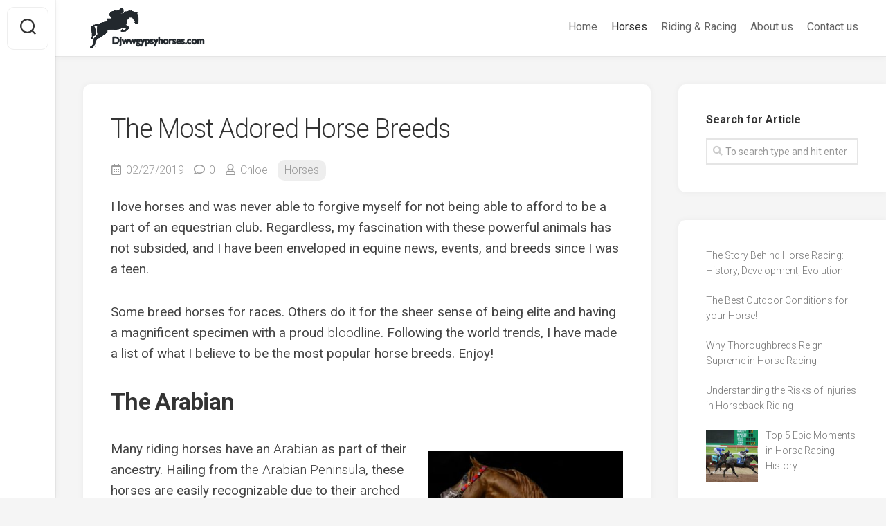

--- FILE ---
content_type: text/html; charset=UTF-8
request_url: https://www.djwwgypsyhorses.com/the-most-adored-horse-breeds/
body_size: 12643
content:
<!DOCTYPE html> 
<html class="no-js" lang="en-US">

<head>
	<meta charset="UTF-8">
	<meta name="viewport" content="width=device-width, initial-scale=1.0">
	<link rel="profile" href="https://gmpg.org/xfn/11">
		<link rel="pingback" href="https://www.djwwgypsyhorses.com/xmlrpc.php">
		
	<title>The Most Adored Horse Breeds &#8211; djwwgypsyhorses.com</title>
<meta name='robots' content='max-image-preview:large' />
<script>document.documentElement.className = document.documentElement.className.replace("no-js","js");</script>
<link rel='dns-prefetch' href='//fonts.googleapis.com' />
<link rel='dns-prefetch' href='//s.w.org' />
<link rel="alternate" type="application/rss+xml" title="djwwgypsyhorses.com &raquo; Feed" href="https://www.djwwgypsyhorses.com/feed/" />
<link rel="alternate" type="application/rss+xml" title="djwwgypsyhorses.com &raquo; Comments Feed" href="https://www.djwwgypsyhorses.com/comments/feed/" />
<link rel="alternate" type="application/rss+xml" title="djwwgypsyhorses.com &raquo; The Most Adored Horse Breeds Comments Feed" href="https://www.djwwgypsyhorses.com/the-most-adored-horse-breeds/feed/" />
<script type="text/javascript">
window._wpemojiSettings = {"baseUrl":"https:\/\/s.w.org\/images\/core\/emoji\/14.0.0\/72x72\/","ext":".png","svgUrl":"https:\/\/s.w.org\/images\/core\/emoji\/14.0.0\/svg\/","svgExt":".svg","source":{"concatemoji":"https:\/\/www.djwwgypsyhorses.com\/wp-includes\/js\/wp-emoji-release.min.js?ver=6.0.11"}};
/*! This file is auto-generated */
!function(e,a,t){var n,r,o,i=a.createElement("canvas"),p=i.getContext&&i.getContext("2d");function s(e,t){var a=String.fromCharCode,e=(p.clearRect(0,0,i.width,i.height),p.fillText(a.apply(this,e),0,0),i.toDataURL());return p.clearRect(0,0,i.width,i.height),p.fillText(a.apply(this,t),0,0),e===i.toDataURL()}function c(e){var t=a.createElement("script");t.src=e,t.defer=t.type="text/javascript",a.getElementsByTagName("head")[0].appendChild(t)}for(o=Array("flag","emoji"),t.supports={everything:!0,everythingExceptFlag:!0},r=0;r<o.length;r++)t.supports[o[r]]=function(e){if(!p||!p.fillText)return!1;switch(p.textBaseline="top",p.font="600 32px Arial",e){case"flag":return s([127987,65039,8205,9895,65039],[127987,65039,8203,9895,65039])?!1:!s([55356,56826,55356,56819],[55356,56826,8203,55356,56819])&&!s([55356,57332,56128,56423,56128,56418,56128,56421,56128,56430,56128,56423,56128,56447],[55356,57332,8203,56128,56423,8203,56128,56418,8203,56128,56421,8203,56128,56430,8203,56128,56423,8203,56128,56447]);case"emoji":return!s([129777,127995,8205,129778,127999],[129777,127995,8203,129778,127999])}return!1}(o[r]),t.supports.everything=t.supports.everything&&t.supports[o[r]],"flag"!==o[r]&&(t.supports.everythingExceptFlag=t.supports.everythingExceptFlag&&t.supports[o[r]]);t.supports.everythingExceptFlag=t.supports.everythingExceptFlag&&!t.supports.flag,t.DOMReady=!1,t.readyCallback=function(){t.DOMReady=!0},t.supports.everything||(n=function(){t.readyCallback()},a.addEventListener?(a.addEventListener("DOMContentLoaded",n,!1),e.addEventListener("load",n,!1)):(e.attachEvent("onload",n),a.attachEvent("onreadystatechange",function(){"complete"===a.readyState&&t.readyCallback()})),(e=t.source||{}).concatemoji?c(e.concatemoji):e.wpemoji&&e.twemoji&&(c(e.twemoji),c(e.wpemoji)))}(window,document,window._wpemojiSettings);
</script>
<style type="text/css">
img.wp-smiley,
img.emoji {
	display: inline !important;
	border: none !important;
	box-shadow: none !important;
	height: 1em !important;
	width: 1em !important;
	margin: 0 0.07em !important;
	vertical-align: -0.1em !important;
	background: none !important;
	padding: 0 !important;
}
</style>
	<link rel='stylesheet' id='wp-block-library-css'  href='https://www.djwwgypsyhorses.com/wp-includes/css/dist/block-library/style.min.css?ver=6.0.11' type='text/css' media='all' />
<style id='global-styles-inline-css' type='text/css'>
body{--wp--preset--color--black: #000000;--wp--preset--color--cyan-bluish-gray: #abb8c3;--wp--preset--color--white: #ffffff;--wp--preset--color--pale-pink: #f78da7;--wp--preset--color--vivid-red: #cf2e2e;--wp--preset--color--luminous-vivid-orange: #ff6900;--wp--preset--color--luminous-vivid-amber: #fcb900;--wp--preset--color--light-green-cyan: #7bdcb5;--wp--preset--color--vivid-green-cyan: #00d084;--wp--preset--color--pale-cyan-blue: #8ed1fc;--wp--preset--color--vivid-cyan-blue: #0693e3;--wp--preset--color--vivid-purple: #9b51e0;--wp--preset--gradient--vivid-cyan-blue-to-vivid-purple: linear-gradient(135deg,rgba(6,147,227,1) 0%,rgb(155,81,224) 100%);--wp--preset--gradient--light-green-cyan-to-vivid-green-cyan: linear-gradient(135deg,rgb(122,220,180) 0%,rgb(0,208,130) 100%);--wp--preset--gradient--luminous-vivid-amber-to-luminous-vivid-orange: linear-gradient(135deg,rgba(252,185,0,1) 0%,rgba(255,105,0,1) 100%);--wp--preset--gradient--luminous-vivid-orange-to-vivid-red: linear-gradient(135deg,rgba(255,105,0,1) 0%,rgb(207,46,46) 100%);--wp--preset--gradient--very-light-gray-to-cyan-bluish-gray: linear-gradient(135deg,rgb(238,238,238) 0%,rgb(169,184,195) 100%);--wp--preset--gradient--cool-to-warm-spectrum: linear-gradient(135deg,rgb(74,234,220) 0%,rgb(151,120,209) 20%,rgb(207,42,186) 40%,rgb(238,44,130) 60%,rgb(251,105,98) 80%,rgb(254,248,76) 100%);--wp--preset--gradient--blush-light-purple: linear-gradient(135deg,rgb(255,206,236) 0%,rgb(152,150,240) 100%);--wp--preset--gradient--blush-bordeaux: linear-gradient(135deg,rgb(254,205,165) 0%,rgb(254,45,45) 50%,rgb(107,0,62) 100%);--wp--preset--gradient--luminous-dusk: linear-gradient(135deg,rgb(255,203,112) 0%,rgb(199,81,192) 50%,rgb(65,88,208) 100%);--wp--preset--gradient--pale-ocean: linear-gradient(135deg,rgb(255,245,203) 0%,rgb(182,227,212) 50%,rgb(51,167,181) 100%);--wp--preset--gradient--electric-grass: linear-gradient(135deg,rgb(202,248,128) 0%,rgb(113,206,126) 100%);--wp--preset--gradient--midnight: linear-gradient(135deg,rgb(2,3,129) 0%,rgb(40,116,252) 100%);--wp--preset--duotone--dark-grayscale: url('#wp-duotone-dark-grayscale');--wp--preset--duotone--grayscale: url('#wp-duotone-grayscale');--wp--preset--duotone--purple-yellow: url('#wp-duotone-purple-yellow');--wp--preset--duotone--blue-red: url('#wp-duotone-blue-red');--wp--preset--duotone--midnight: url('#wp-duotone-midnight');--wp--preset--duotone--magenta-yellow: url('#wp-duotone-magenta-yellow');--wp--preset--duotone--purple-green: url('#wp-duotone-purple-green');--wp--preset--duotone--blue-orange: url('#wp-duotone-blue-orange');--wp--preset--font-size--small: 13px;--wp--preset--font-size--medium: 20px;--wp--preset--font-size--large: 36px;--wp--preset--font-size--x-large: 42px;}.has-black-color{color: var(--wp--preset--color--black) !important;}.has-cyan-bluish-gray-color{color: var(--wp--preset--color--cyan-bluish-gray) !important;}.has-white-color{color: var(--wp--preset--color--white) !important;}.has-pale-pink-color{color: var(--wp--preset--color--pale-pink) !important;}.has-vivid-red-color{color: var(--wp--preset--color--vivid-red) !important;}.has-luminous-vivid-orange-color{color: var(--wp--preset--color--luminous-vivid-orange) !important;}.has-luminous-vivid-amber-color{color: var(--wp--preset--color--luminous-vivid-amber) !important;}.has-light-green-cyan-color{color: var(--wp--preset--color--light-green-cyan) !important;}.has-vivid-green-cyan-color{color: var(--wp--preset--color--vivid-green-cyan) !important;}.has-pale-cyan-blue-color{color: var(--wp--preset--color--pale-cyan-blue) !important;}.has-vivid-cyan-blue-color{color: var(--wp--preset--color--vivid-cyan-blue) !important;}.has-vivid-purple-color{color: var(--wp--preset--color--vivid-purple) !important;}.has-black-background-color{background-color: var(--wp--preset--color--black) !important;}.has-cyan-bluish-gray-background-color{background-color: var(--wp--preset--color--cyan-bluish-gray) !important;}.has-white-background-color{background-color: var(--wp--preset--color--white) !important;}.has-pale-pink-background-color{background-color: var(--wp--preset--color--pale-pink) !important;}.has-vivid-red-background-color{background-color: var(--wp--preset--color--vivid-red) !important;}.has-luminous-vivid-orange-background-color{background-color: var(--wp--preset--color--luminous-vivid-orange) !important;}.has-luminous-vivid-amber-background-color{background-color: var(--wp--preset--color--luminous-vivid-amber) !important;}.has-light-green-cyan-background-color{background-color: var(--wp--preset--color--light-green-cyan) !important;}.has-vivid-green-cyan-background-color{background-color: var(--wp--preset--color--vivid-green-cyan) !important;}.has-pale-cyan-blue-background-color{background-color: var(--wp--preset--color--pale-cyan-blue) !important;}.has-vivid-cyan-blue-background-color{background-color: var(--wp--preset--color--vivid-cyan-blue) !important;}.has-vivid-purple-background-color{background-color: var(--wp--preset--color--vivid-purple) !important;}.has-black-border-color{border-color: var(--wp--preset--color--black) !important;}.has-cyan-bluish-gray-border-color{border-color: var(--wp--preset--color--cyan-bluish-gray) !important;}.has-white-border-color{border-color: var(--wp--preset--color--white) !important;}.has-pale-pink-border-color{border-color: var(--wp--preset--color--pale-pink) !important;}.has-vivid-red-border-color{border-color: var(--wp--preset--color--vivid-red) !important;}.has-luminous-vivid-orange-border-color{border-color: var(--wp--preset--color--luminous-vivid-orange) !important;}.has-luminous-vivid-amber-border-color{border-color: var(--wp--preset--color--luminous-vivid-amber) !important;}.has-light-green-cyan-border-color{border-color: var(--wp--preset--color--light-green-cyan) !important;}.has-vivid-green-cyan-border-color{border-color: var(--wp--preset--color--vivid-green-cyan) !important;}.has-pale-cyan-blue-border-color{border-color: var(--wp--preset--color--pale-cyan-blue) !important;}.has-vivid-cyan-blue-border-color{border-color: var(--wp--preset--color--vivid-cyan-blue) !important;}.has-vivid-purple-border-color{border-color: var(--wp--preset--color--vivid-purple) !important;}.has-vivid-cyan-blue-to-vivid-purple-gradient-background{background: var(--wp--preset--gradient--vivid-cyan-blue-to-vivid-purple) !important;}.has-light-green-cyan-to-vivid-green-cyan-gradient-background{background: var(--wp--preset--gradient--light-green-cyan-to-vivid-green-cyan) !important;}.has-luminous-vivid-amber-to-luminous-vivid-orange-gradient-background{background: var(--wp--preset--gradient--luminous-vivid-amber-to-luminous-vivid-orange) !important;}.has-luminous-vivid-orange-to-vivid-red-gradient-background{background: var(--wp--preset--gradient--luminous-vivid-orange-to-vivid-red) !important;}.has-very-light-gray-to-cyan-bluish-gray-gradient-background{background: var(--wp--preset--gradient--very-light-gray-to-cyan-bluish-gray) !important;}.has-cool-to-warm-spectrum-gradient-background{background: var(--wp--preset--gradient--cool-to-warm-spectrum) !important;}.has-blush-light-purple-gradient-background{background: var(--wp--preset--gradient--blush-light-purple) !important;}.has-blush-bordeaux-gradient-background{background: var(--wp--preset--gradient--blush-bordeaux) !important;}.has-luminous-dusk-gradient-background{background: var(--wp--preset--gradient--luminous-dusk) !important;}.has-pale-ocean-gradient-background{background: var(--wp--preset--gradient--pale-ocean) !important;}.has-electric-grass-gradient-background{background: var(--wp--preset--gradient--electric-grass) !important;}.has-midnight-gradient-background{background: var(--wp--preset--gradient--midnight) !important;}.has-small-font-size{font-size: var(--wp--preset--font-size--small) !important;}.has-medium-font-size{font-size: var(--wp--preset--font-size--medium) !important;}.has-large-font-size{font-size: var(--wp--preset--font-size--large) !important;}.has-x-large-font-size{font-size: var(--wp--preset--font-size--x-large) !important;}
</style>
<link rel='stylesheet' id='metroshare-css-css'  href='https://www.djwwgypsyhorses.com/wp-content/plugins/metro-share/assets/metroshare.css?ver=6.0.11' type='text/css' media='all' />
<link rel='stylesheet' id='gridzone-style-css'  href='https://www.djwwgypsyhorses.com/wp-content/themes/gridzone/style.css?ver=6.0.11' type='text/css' media='all' />
<style id='gridzone-style-inline-css' type='text/css'>
body { font-family: "Roboto", Arial, sans-serif; }

</style>
<link rel='stylesheet' id='gridzone-responsive-css'  href='https://www.djwwgypsyhorses.com/wp-content/themes/gridzone/responsive.css?ver=6.0.11' type='text/css' media='all' />
<link rel='stylesheet' id='gridzone-font-awesome-css'  href='https://www.djwwgypsyhorses.com/wp-content/themes/gridzone/fonts/all.min.css?ver=6.0.11' type='text/css' media='all' />
<link rel='stylesheet' id='roboto-css'  href='//fonts.googleapis.com/css?family=Roboto%3A400%2C300italic%2C300%2C400italic%2C700&#038;subset=latin%2Clatin-ext&#038;ver=6.0.11' type='text/css' media='all' />
<link rel='stylesheet' id='recent-posts-widget-with-thumbnails-public-style-css'  href='https://www.djwwgypsyhorses.com/wp-content/plugins/recent-posts-widget-with-thumbnails/public.css?ver=7.1.1' type='text/css' media='all' />
<link rel='stylesheet' id='metro-share-widget-widget-styles-css'  href='https://www.djwwgypsyhorses.com/wp-content/plugins/metro-share-widget/css/widget.css?ver=6.0.11' type='text/css' media='all' />
<link rel='stylesheet' id='metro-share-widget-font-awesome-css'  href='https://www.djwwgypsyhorses.com/wp-content/plugins/metro-share-widget/css/font-awesome.min.css?ver=6.0.11' type='text/css' media='all' />
<script type='text/javascript' src='https://www.djwwgypsyhorses.com/wp-includes/js/jquery/jquery.min.js?ver=3.6.0' id='jquery-core-js'></script>
<script type='text/javascript' src='https://www.djwwgypsyhorses.com/wp-includes/js/jquery/jquery-migrate.min.js?ver=3.3.2' id='jquery-migrate-js'></script>
<script type='text/javascript' src='https://www.djwwgypsyhorses.com/wp-content/themes/gridzone/js/slick.min.js?ver=6.0.11' id='gridzone-slick-js'></script>
<script type='text/javascript' src='https://www.djwwgypsyhorses.com/wp-content/plugins/metro-share-widget/js/widget.js?ver=6.0.11' id='metro-share-widget-script-js'></script>
<link rel="https://api.w.org/" href="https://www.djwwgypsyhorses.com/wp-json/" /><link rel="alternate" type="application/json" href="https://www.djwwgypsyhorses.com/wp-json/wp/v2/posts/150" /><link rel="EditURI" type="application/rsd+xml" title="RSD" href="https://www.djwwgypsyhorses.com/xmlrpc.php?rsd" />
<link rel="wlwmanifest" type="application/wlwmanifest+xml" href="https://www.djwwgypsyhorses.com/wp-includes/wlwmanifest.xml" /> 
<meta name="generator" content="WordPress 6.0.11" />
<link rel="canonical" href="https://www.djwwgypsyhorses.com/the-most-adored-horse-breeds/" />
<link rel='shortlink' href='https://www.djwwgypsyhorses.com/?p=150' />
<link rel="alternate" type="application/json+oembed" href="https://www.djwwgypsyhorses.com/wp-json/oembed/1.0/embed?url=https%3A%2F%2Fwww.djwwgypsyhorses.com%2Fthe-most-adored-horse-breeds%2F" />
<link rel="alternate" type="text/xml+oembed" href="https://www.djwwgypsyhorses.com/wp-json/oembed/1.0/embed?url=https%3A%2F%2Fwww.djwwgypsyhorses.com%2Fthe-most-adored-horse-breeds%2F&#038;format=xml" />
<style id="kirki-inline-styles"></style></head>

<body class="post-template-default single single-post postid-150 single-format-standard wp-custom-logo col-2cl full-width logged-out">

<svg xmlns="http://www.w3.org/2000/svg" viewBox="0 0 0 0" width="0" height="0" focusable="false" role="none" style="visibility: hidden; position: absolute; left: -9999px; overflow: hidden;" ><defs><filter id="wp-duotone-dark-grayscale"><feColorMatrix color-interpolation-filters="sRGB" type="matrix" values=" .299 .587 .114 0 0 .299 .587 .114 0 0 .299 .587 .114 0 0 .299 .587 .114 0 0 " /><feComponentTransfer color-interpolation-filters="sRGB" ><feFuncR type="table" tableValues="0 0.49803921568627" /><feFuncG type="table" tableValues="0 0.49803921568627" /><feFuncB type="table" tableValues="0 0.49803921568627" /><feFuncA type="table" tableValues="1 1" /></feComponentTransfer><feComposite in2="SourceGraphic" operator="in" /></filter></defs></svg><svg xmlns="http://www.w3.org/2000/svg" viewBox="0 0 0 0" width="0" height="0" focusable="false" role="none" style="visibility: hidden; position: absolute; left: -9999px; overflow: hidden;" ><defs><filter id="wp-duotone-grayscale"><feColorMatrix color-interpolation-filters="sRGB" type="matrix" values=" .299 .587 .114 0 0 .299 .587 .114 0 0 .299 .587 .114 0 0 .299 .587 .114 0 0 " /><feComponentTransfer color-interpolation-filters="sRGB" ><feFuncR type="table" tableValues="0 1" /><feFuncG type="table" tableValues="0 1" /><feFuncB type="table" tableValues="0 1" /><feFuncA type="table" tableValues="1 1" /></feComponentTransfer><feComposite in2="SourceGraphic" operator="in" /></filter></defs></svg><svg xmlns="http://www.w3.org/2000/svg" viewBox="0 0 0 0" width="0" height="0" focusable="false" role="none" style="visibility: hidden; position: absolute; left: -9999px; overflow: hidden;" ><defs><filter id="wp-duotone-purple-yellow"><feColorMatrix color-interpolation-filters="sRGB" type="matrix" values=" .299 .587 .114 0 0 .299 .587 .114 0 0 .299 .587 .114 0 0 .299 .587 .114 0 0 " /><feComponentTransfer color-interpolation-filters="sRGB" ><feFuncR type="table" tableValues="0.54901960784314 0.98823529411765" /><feFuncG type="table" tableValues="0 1" /><feFuncB type="table" tableValues="0.71764705882353 0.25490196078431" /><feFuncA type="table" tableValues="1 1" /></feComponentTransfer><feComposite in2="SourceGraphic" operator="in" /></filter></defs></svg><svg xmlns="http://www.w3.org/2000/svg" viewBox="0 0 0 0" width="0" height="0" focusable="false" role="none" style="visibility: hidden; position: absolute; left: -9999px; overflow: hidden;" ><defs><filter id="wp-duotone-blue-red"><feColorMatrix color-interpolation-filters="sRGB" type="matrix" values=" .299 .587 .114 0 0 .299 .587 .114 0 0 .299 .587 .114 0 0 .299 .587 .114 0 0 " /><feComponentTransfer color-interpolation-filters="sRGB" ><feFuncR type="table" tableValues="0 1" /><feFuncG type="table" tableValues="0 0.27843137254902" /><feFuncB type="table" tableValues="0.5921568627451 0.27843137254902" /><feFuncA type="table" tableValues="1 1" /></feComponentTransfer><feComposite in2="SourceGraphic" operator="in" /></filter></defs></svg><svg xmlns="http://www.w3.org/2000/svg" viewBox="0 0 0 0" width="0" height="0" focusable="false" role="none" style="visibility: hidden; position: absolute; left: -9999px; overflow: hidden;" ><defs><filter id="wp-duotone-midnight"><feColorMatrix color-interpolation-filters="sRGB" type="matrix" values=" .299 .587 .114 0 0 .299 .587 .114 0 0 .299 .587 .114 0 0 .299 .587 .114 0 0 " /><feComponentTransfer color-interpolation-filters="sRGB" ><feFuncR type="table" tableValues="0 0" /><feFuncG type="table" tableValues="0 0.64705882352941" /><feFuncB type="table" tableValues="0 1" /><feFuncA type="table" tableValues="1 1" /></feComponentTransfer><feComposite in2="SourceGraphic" operator="in" /></filter></defs></svg><svg xmlns="http://www.w3.org/2000/svg" viewBox="0 0 0 0" width="0" height="0" focusable="false" role="none" style="visibility: hidden; position: absolute; left: -9999px; overflow: hidden;" ><defs><filter id="wp-duotone-magenta-yellow"><feColorMatrix color-interpolation-filters="sRGB" type="matrix" values=" .299 .587 .114 0 0 .299 .587 .114 0 0 .299 .587 .114 0 0 .299 .587 .114 0 0 " /><feComponentTransfer color-interpolation-filters="sRGB" ><feFuncR type="table" tableValues="0.78039215686275 1" /><feFuncG type="table" tableValues="0 0.94901960784314" /><feFuncB type="table" tableValues="0.35294117647059 0.47058823529412" /><feFuncA type="table" tableValues="1 1" /></feComponentTransfer><feComposite in2="SourceGraphic" operator="in" /></filter></defs></svg><svg xmlns="http://www.w3.org/2000/svg" viewBox="0 0 0 0" width="0" height="0" focusable="false" role="none" style="visibility: hidden; position: absolute; left: -9999px; overflow: hidden;" ><defs><filter id="wp-duotone-purple-green"><feColorMatrix color-interpolation-filters="sRGB" type="matrix" values=" .299 .587 .114 0 0 .299 .587 .114 0 0 .299 .587 .114 0 0 .299 .587 .114 0 0 " /><feComponentTransfer color-interpolation-filters="sRGB" ><feFuncR type="table" tableValues="0.65098039215686 0.40392156862745" /><feFuncG type="table" tableValues="0 1" /><feFuncB type="table" tableValues="0.44705882352941 0.4" /><feFuncA type="table" tableValues="1 1" /></feComponentTransfer><feComposite in2="SourceGraphic" operator="in" /></filter></defs></svg><svg xmlns="http://www.w3.org/2000/svg" viewBox="0 0 0 0" width="0" height="0" focusable="false" role="none" style="visibility: hidden; position: absolute; left: -9999px; overflow: hidden;" ><defs><filter id="wp-duotone-blue-orange"><feColorMatrix color-interpolation-filters="sRGB" type="matrix" values=" .299 .587 .114 0 0 .299 .587 .114 0 0 .299 .587 .114 0 0 .299 .587 .114 0 0 " /><feComponentTransfer color-interpolation-filters="sRGB" ><feFuncR type="table" tableValues="0.098039215686275 1" /><feFuncG type="table" tableValues="0 0.66274509803922" /><feFuncB type="table" tableValues="0.84705882352941 0.41960784313725" /><feFuncA type="table" tableValues="1 1" /></feComponentTransfer><feComposite in2="SourceGraphic" operator="in" /></filter></defs></svg>
<a class="skip-link screen-reader-text" href="#page">Skip to content</a>

<div id="wrapper">
	
	<div id="header-sticky">
		<header id="header" class="hide-on-scroll-down nav-menu-dropdown-left">

			<div class="group">
				<p class="site-title"><a href="https://www.djwwgypsyhorses.com/" rel="home"><img src="https://www.djwwgypsyhorses.com/wp-content/uploads/2018/11/cropped-444-1.png" alt="djwwgypsyhorses.com"></a></p>
									<p class="site-description"></p>
								
									<div id="wrap-nav-header" class="wrap-nav">
								<nav id="nav-header-nav" class="main-navigation nav-menu">
			<button class="menu-toggle" aria-controls="primary-menu" aria-expanded="false">
				<span class="screen-reader-text">Expand Menu</span><div class="menu-toggle-icon"><span></span><span></span><span></span></div>			</button>
			<div class="menu-menu-container"><ul id="nav-header" class="menu"><li id="menu-item-119" class="menu-item menu-item-type-custom menu-item-object-custom menu-item-119"><span class="menu-item-wrapper"><a href="http://3.86.250.41">Home</a></span></li>
<li id="menu-item-91" class="menu-item menu-item-type-taxonomy menu-item-object-category current-post-ancestor current-menu-parent current-post-parent menu-item-91"><span class="menu-item-wrapper"><a href="https://www.djwwgypsyhorses.com/category/horses/"><span class="screen-reader-text">Current Page Parent </span>Horses</a></span></li>
<li id="menu-item-92" class="menu-item menu-item-type-taxonomy menu-item-object-category menu-item-92"><span class="menu-item-wrapper"><a href="https://www.djwwgypsyhorses.com/category/riding-racing/">Riding &#038; Racing</a></span></li>
<li id="menu-item-98" class="menu-item menu-item-type-post_type menu-item-object-page menu-item-98"><span class="menu-item-wrapper"><a href="https://www.djwwgypsyhorses.com/about-us/">About us</a></span></li>
<li id="menu-item-97" class="menu-item menu-item-type-post_type menu-item-object-page menu-item-97"><span class="menu-item-wrapper"><a href="https://www.djwwgypsyhorses.com/contact-us/">Contact us</a></span></li>
</ul></div>		</nav>
							</div>
								
								
			</div>
			
		</header><!--/#header-->
	</div><!--/#header-sticky-->
	
	<div class="sidebar s2 group">
					<div class="search-trap-focus">
				<button class="toggle-search" data-target=".search-trap-focus">
					<svg class="svg-icon" id="svg-search" aria-hidden="true" role="img" focusable="false" xmlns="http://www.w3.org/2000/svg" width="23" height="23" viewBox="0 0 23 23"><path d="M38.710696,48.0601792 L43,52.3494831 L41.3494831,54 L37.0601792,49.710696 C35.2632422,51.1481185 32.9839107,52.0076499 30.5038249,52.0076499 C24.7027226,52.0076499 20,47.3049272 20,41.5038249 C20,35.7027226 24.7027226,31 30.5038249,31 C36.3049272,31 41.0076499,35.7027226 41.0076499,41.5038249 C41.0076499,43.9839107 40.1481185,46.2632422 38.710696,48.0601792 Z M36.3875844,47.1716785 C37.8030221,45.7026647 38.6734666,43.7048964 38.6734666,41.5038249 C38.6734666,36.9918565 35.0157934,33.3341833 30.5038249,33.3341833 C25.9918565,33.3341833 22.3341833,36.9918565 22.3341833,41.5038249 C22.3341833,46.0157934 25.9918565,49.6734666 30.5038249,49.6734666 C32.7048964,49.6734666 34.7026647,48.8030221 36.1716785,47.3875844 C36.2023931,47.347638 36.2360451,47.3092237 36.2726343,47.2726343 C36.3092237,47.2360451 36.347638,47.2023931 36.3875844,47.1716785 Z" transform="translate(-20 -31)"></path></svg>
					<svg class="svg-icon" id="svg-close" aria-hidden="true" role="img" focusable="false" xmlns="http://www.w3.org/2000/svg" width="23" height="23" viewBox="0 0 16 16"><polygon fill="" fill-rule="evenodd" points="6.852 7.649 .399 1.195 1.445 .149 7.899 6.602 14.352 .149 15.399 1.195 8.945 7.649 15.399 14.102 14.352 15.149 7.899 8.695 1.445 15.149 .399 14.102"></polygon></svg>
				</button>
				<div class="search-expand">
					<div class="search-expand-inner">
						<form method="get" class="searchform themeform" action="https://www.djwwgypsyhorses.com/">
	<div>
		<input type="text" class="search" name="s" onblur="if(this.value=='')this.value='To search type and hit enter';" onfocus="if(this.value=='To search type and hit enter')this.value='';" value="To search type and hit enter" />
	</div>
</form>					</div>
				</div>
			</div>
										</div>
	
	
	<div class="container" id="page">
		<div class="container-inner">			
			<div class="main">
				<div class="main-inner group">
<div class="content">
	
			<article id="post-150" class="post-150 post type-post status-publish format-standard has-post-thumbnail hentry category-horses">	
			
			<div class="post-wrapper group">
				<div class="entry-media">
									</div>
				<header class="entry-header group">
					<h1 class="entry-title">The Most Adored Horse Breeds</h1>
					<div class="entry-meta">
						<span class="entry-date"><i class="far fa-calendar"></i>02/27/2019</span>
													<span class="entry-comments"><i class="far fa-comment"></i><a href="https://www.djwwgypsyhorses.com/the-most-adored-horse-breeds/#respond">0</a></span>
												<span class="entry-author"><i class="far fa-user"></i><a href="https://www.djwwgypsyhorses.com/author/chloe/" title="Posts by Chloe" rel="author">Chloe</a></span>
						<span class="entry-category"><a href="https://www.djwwgypsyhorses.com/category/horses/" rel="category tag">Horses</a></span>
					</div>
				</header>
				<div class="entry-content">
					<div class="entry themeform">	
						<p><span style="font-weight: 400;">I love horses and was never able to forgive myself for not being able to afford to be a part of an equestrian club. Regardless, my fascination with these powerful animals has not subsided, and I have been enveloped in equine news, events, and breeds since I was a teen.</span></p>
<p><span style="font-weight: 400;">Some breed horses for races. Others do it for the sheer sense of being elite and having a magnificent specimen with a proud </span><b>bloodline</b><span style="font-weight: 400;">. Following the world trends, I have made a list of what I believe to be the most popular horse breeds. Enjoy!</span></p>
<h2><b>The Arabian</b></h2>
<p><span style="font-weight: 400;"><img class=" wp-image-153 alignright" src="http://3.86.250.41/wp-content/uploads/2019/01/arabian-horse-300x200.jpg" alt="" width="282" height="188" srcset="https://www.djwwgypsyhorses.com/wp-content/uploads/2019/01/arabian-horse-300x200.jpg 300w, https://www.djwwgypsyhorses.com/wp-content/uploads/2019/01/arabian-horse-768x512.jpg 768w, https://www.djwwgypsyhorses.com/wp-content/uploads/2019/01/arabian-horse-1024x682.jpg 1024w, https://www.djwwgypsyhorses.com/wp-content/uploads/2019/01/arabian-horse.jpg 1920w" sizes="(max-width: 282px) 100vw, 282px" />Many riding horses have an </span><b>Arabian</b><span style="font-weight: 400;"> as part of their ancestry. Hailing from </span><b>the Arabian Peninsula</b><span style="font-weight: 400;">, these horses are easily recognizable due to their </span><b>arched necks</b><span style="font-weight: 400;"> and </span><b>high-carried tails</b><span style="font-weight: 400;">. Their temperament is fair. They are usually very friendly, to the point of playing with children, but a maltreated Arabian can fight back. Should you ever come across an Arabian that seems vicious, that’s a sure sign of </span><b>abuse</b><span style="font-weight: 400;">.</span></p>
<p><span style="font-weight: 400;">There are many legends involving Arabians, particularly in religions and myths that, not surprisingly, originated in the deserts. One such legend says that the Arabian was created by angel </span><b>Jibril</b><span style="font-weight: 400;">, or </span><b>Gabriel</b><span style="font-weight: 400;">, himself.</span></p>
<h2><b>American Quarter Horse</b></h2>
<p><span style="font-weight: 400;"><img loading="lazy" class="size-medium wp-image-158 alignleft" src="http://3.86.250.41/wp-content/uploads/2019/01/American-Quarter-Horse-300x244.jpg" alt="" width="300" height="244" srcset="https://www.djwwgypsyhorses.com/wp-content/uploads/2019/01/American-Quarter-Horse-300x244.jpg 300w, https://www.djwwgypsyhorses.com/wp-content/uploads/2019/01/American-Quarter-Horse-768x625.jpg 768w, https://www.djwwgypsyhorses.com/wp-content/uploads/2019/01/American-Quarter-Horse-1024x833.jpg 1024w, https://www.djwwgypsyhorses.com/wp-content/uploads/2019/01/American-Quarter-Horse.jpg 1573w" sizes="(max-width: 300px) 100vw, 300px" />This breed, which is the most popular in </span><b>the USA</b><span style="font-weight: 400;">, gets its name from its ability to outrun most of the other breeds in short distance races – particularly races that are </span><b>a quarter mile long</b><span style="font-weight: 400;"> or shorter. It came to be when the </span><b>English Thoroughbreds</b><span style="font-weight: 400;"> were crossed with several horse breeds bred by </span><b>Native Americans</b><span style="font-weight: 400;">.</span></p>
<p><span style="font-weight: 400;">You can identify them by looking at their height and muscled body, with powerful hindquarters. They come in all colors, but only in three types:</span></p>
<ul>
<li><span style="font-weight: 400;">Stock,</span></li>
<li><span style="font-weight: 400;">Halter, and</span></li>
<li><span style="font-weight: 400;">Racing/Hunter.</span></li>
</ul>
<h2><b>The Thoroughbred</b></h2>
<p><span style="font-weight: 400;"><img loading="lazy" class="size-medium wp-image-162 alignright" src="http://3.86.250.41/wp-content/uploads/2019/01/The-Thoroughbred-horse-300x180.jpg" alt="" width="300" height="180" srcset="https://www.djwwgypsyhorses.com/wp-content/uploads/2019/01/The-Thoroughbred-horse-300x180.jpg 300w, https://www.djwwgypsyhorses.com/wp-content/uploads/2019/01/The-Thoroughbred-horse-768x460.jpg 768w, https://www.djwwgypsyhorses.com/wp-content/uploads/2019/01/The-Thoroughbred-horse-1024x614.jpg 1024w, https://www.djwwgypsyhorses.com/wp-content/uploads/2019/01/The-Thoroughbred-horse.jpg 1280w" sizes="(max-width: 300px) 100vw, 300px" />Leave it to the English of the olden days to put great emphasis on the origin. The breed was developed in </span><b>the 17th century in England</b><span style="font-weight: 400;">, and it’s a </span><b>hot-blooded</b><span style="font-weight: 400;"> breed. Its specialty is racing, though you will find Thoroughbreds in many other competitions. They make excellent show horses and often make an appearance in </span><b>polo</b><span style="font-weight: 400;">.</span></p>
<p><span style="font-weight: 400;">They are tall and slim, with small heads and hooves. As a breed that was created for racing, they often go beyond their natural limits in the competitions, damaging their health. Despite their potential low fertility, they are used for creating new horse breeds. To buy one, be ready to set aside anything from three thousand to several million dollars.</span></p>
<h2><b>The Morgan Horse</b></h2>
<p><span style="font-weight: 400;"><img loading="lazy" class=" wp-image-167 alignleft" src="http://3.86.250.41/wp-content/uploads/2019/01/The-Morgan-Horse-300x255.jpg" alt="" width="318" height="271" srcset="https://www.djwwgypsyhorses.com/wp-content/uploads/2019/01/The-Morgan-Horse-300x255.jpg 300w, https://www.djwwgypsyhorses.com/wp-content/uploads/2019/01/The-Morgan-Horse-768x654.jpg 768w, https://www.djwwgypsyhorses.com/wp-content/uploads/2019/01/The-Morgan-Horse-1024x871.jpg 1024w, https://www.djwwgypsyhorses.com/wp-content/uploads/2019/01/The-Morgan-Horse.jpg 1692w" sizes="(max-width: 318px) 100vw, 318px" />This breed is last on my list, but, interestingly enough, it was among the first in the United States. It’s compact and yet elegant, with </span><b>a very expressive head</b><span style="font-weight: 400;">. In terms of color, it is either </span><b>black</b><span style="font-weight: 400;">, </span><b>bay</b><span style="font-weight: 400;"> or </span><b>chestnut</b><span style="font-weight: 400;">.</span></p>
<p><span style="font-weight: 400;">In the past, it was favored by the military, but Morgan’s strengths come from its </span><b>versatility</b><span style="font-weight: 400;">. You will find them in Western shows and behind carriages, along with a considerable amount of people who enjoy pleasure riding. The Morgan Horse has found its way into the media as well, being a part of stories, films, and a few poems.</span></p>
<p>&nbsp;</p>
<div class="metroshare">
					<h4 class="share-prefix"></h4>
					<ul class="metro-tabs"><li class="metroshare-twitter"><a rel="nofollow" href="https://twitter.com/share?url=https%3A%2F%2Fwww.djwwgypsyhorses.com%2Fthe-most-adored-horse-breeds%2F&via&text"><span class="icon"></span>Twitter</a></li><li class="metroshare-email"><a rel="nofollow" href="http://api.addthis.com/oexchange/0.8/forward/email/offer?note&url=https%3A%2F%2Fwww.djwwgypsyhorses.com%2Fthe-most-adored-horse-breeds%2F"><span class="icon"></span>Email</a></li><li class="metroshare-google-plus"><a rel="nofollow" href="https://plus.google.com/share?url=https%3A%2F%2Fwww.djwwgypsyhorses.com%2Fthe-most-adored-horse-breeds%2F"><span class="icon"></span>Google+</a></li><li class="metroshare-linkedin"><a rel="nofollow" href="http://www.linkedin.com/shareArticle?title=The+Most+Adored+Horse+Breeds&url=https%3A%2F%2Fwww.djwwgypsyhorses.com%2Fthe-most-adored-horse-breeds%2F&mini=1"><span class="icon"></span>LinkedIn</a></li></ul>
				</div>												<div class="clear"></div>				
					</div><!--/.entry-->
				</div>
				<div class="entry-footer group">
					
										
					<div class="clear"></div>
					
										
										
						<ul class="post-nav group">
		<li class="next"><a href="https://www.djwwgypsyhorses.com/what-is-mustangchain/" rel="next"><i class="fas fa-chevron-right"></i><strong>Next</strong> <span>What is MustangChain?</span></a></li>
		<li class="previous"><a href="https://www.djwwgypsyhorses.com/olympic-equestrian-events/" rel="prev"><i class="fas fa-chevron-left"></i><strong>Previous</strong> <span>Olympic Equestrian Events</span></a></li>
	</ul>

					
<div id="comments" class="themeform">
	
	
					<!-- comments open, no comments -->
			
		
		<div id="respond" class="comment-respond">
		<h3 id="reply-title" class="comment-reply-title">Leave a Reply <small><a rel="nofollow" id="cancel-comment-reply-link" href="/the-most-adored-horse-breeds/#respond" style="display:none;">Cancel reply</a></small></h3><p class="must-log-in">You must be <a href="https://www.djwwgypsyhorses.com/wp-login.php?redirect_to=https%3A%2F%2Fwww.djwwgypsyhorses.com%2Fthe-most-adored-horse-breeds%2F">logged in</a> to post a comment.</p>	</div><!-- #respond -->
	
</div><!--/#comments-->					
				</div>
			</div>

		</article><!--/.post-->

		
<div class="masonry">
	
		<article id="post-20" class="masonry-item group post-20 post type-post status-publish format-standard has-post-thumbnail hentry category-riding-racing">	
		<div class="masonry-inner">
			
			<div class="entry-top">
				<a class="entry-thumbnail" href="https://www.djwwgypsyhorses.com/a-short-guide-to-the-scoring-of-olympic-equestrian-sports/">
											<img width="463" height="347" src="https://www.djwwgypsyhorses.com/wp-content/uploads/2018/10/A-short-guide-to-the-scoring-of-3.jpg" class="attachment-gridzone-medium size-gridzone-medium wp-post-image" alt="" loading="lazy" srcset="https://www.djwwgypsyhorses.com/wp-content/uploads/2018/10/A-short-guide-to-the-scoring-of-3.jpg 1024w, https://www.djwwgypsyhorses.com/wp-content/uploads/2018/10/A-short-guide-to-the-scoring-of-3-300x225.jpg 300w, https://www.djwwgypsyhorses.com/wp-content/uploads/2018/10/A-short-guide-to-the-scoring-of-3-768x576.jpg 768w" sizes="(max-width: 463px) 100vw, 463px" />																								</a>
				<div class="entry-category"><a href="https://www.djwwgypsyhorses.com/category/riding-racing/" rel="category tag">Riding &amp; Racing</a></div>
			</div>
			<h2 class="entry-title">
				<a href="https://www.djwwgypsyhorses.com/a-short-guide-to-the-scoring-of-olympic-equestrian-sports/" rel="bookmark">A short guide to the scoring of Olympic equestrian sports</a>
			</h2><!--/.entry-title-->
			
			<ul class="entry-meta group">
				<li class="entry-date"><i class="far fa-calendar"></i> 10/21/2018</li>
									<li class="entry-comments">
						<a class="entry-comments" href="https://www.djwwgypsyhorses.com/a-short-guide-to-the-scoring-of-olympic-equestrian-sports/#respond"><i class="far fa-comment"></i><span>0</span></a>
					</li>
							</ul>
		
		</div>
	</article><!--/.post-->	
		<article id="post-408" class="masonry-item group post-408 post type-post status-publish format-standard has-post-thumbnail hentry category-riding-racing">	
		<div class="masonry-inner">
			
			<div class="entry-top">
				<a class="entry-thumbnail" href="https://www.djwwgypsyhorses.com/biggest-horse-racing-betting-scandals-horse-bettors-com/">
											<img width="520" height="267" src="https://www.djwwgypsyhorses.com/wp-content/uploads/2020/02/horse-racing-358907_960_720.jpg" class="attachment-gridzone-medium size-gridzone-medium wp-post-image" alt="" loading="lazy" srcset="https://www.djwwgypsyhorses.com/wp-content/uploads/2020/02/horse-racing-358907_960_720.jpg 960w, https://www.djwwgypsyhorses.com/wp-content/uploads/2020/02/horse-racing-358907_960_720-300x154.jpg 300w, https://www.djwwgypsyhorses.com/wp-content/uploads/2020/02/horse-racing-358907_960_720-768x394.jpg 768w" sizes="(max-width: 520px) 100vw, 520px" />																								</a>
				<div class="entry-category"><a href="https://www.djwwgypsyhorses.com/category/riding-racing/" rel="category tag">Riding &amp; Racing</a></div>
			</div>
			<h2 class="entry-title">
				<a href="https://www.djwwgypsyhorses.com/biggest-horse-racing-betting-scandals-horse-bettors-com/" rel="bookmark">Biggest Horse Racing Betting Scandals</a>
			</h2><!--/.entry-title-->
			
			<ul class="entry-meta group">
				<li class="entry-date"><i class="far fa-calendar"></i> 02/22/2020</li>
									<li class="entry-comments">
						<a class="entry-comments" href="https://www.djwwgypsyhorses.com/biggest-horse-racing-betting-scandals-horse-bettors-com/#respond"><i class="far fa-comment"></i><span>0</span></a>
					</li>
							</ul>
		
		</div>
	</article><!--/.post-->	
		<article id="post-17" class="masonry-item group post-17 post type-post status-publish format-standard has-post-thumbnail hentry category-riding-racing">	
		<div class="masonry-inner">
			
			<div class="entry-top">
				<a class="entry-thumbnail" href="https://www.djwwgypsyhorses.com/what-are-the-most-famous-horse-racing-tracks-in-europe/">
											<img width="463" height="347" src="https://www.djwwgypsyhorses.com/wp-content/uploads/2018/08/What-are-the-most-famous-horse4.jpg" class="attachment-gridzone-medium size-gridzone-medium wp-post-image" alt="" loading="lazy" srcset="https://www.djwwgypsyhorses.com/wp-content/uploads/2018/08/What-are-the-most-famous-horse4.jpg 1024w, https://www.djwwgypsyhorses.com/wp-content/uploads/2018/08/What-are-the-most-famous-horse4-300x225.jpg 300w, https://www.djwwgypsyhorses.com/wp-content/uploads/2018/08/What-are-the-most-famous-horse4-768x576.jpg 768w" sizes="(max-width: 463px) 100vw, 463px" />																								</a>
				<div class="entry-category"><a href="https://www.djwwgypsyhorses.com/category/riding-racing/" rel="category tag">Riding &amp; Racing</a></div>
			</div>
			<h2 class="entry-title">
				<a href="https://www.djwwgypsyhorses.com/what-are-the-most-famous-horse-racing-tracks-in-europe/" rel="bookmark">What are the most famous horse-racing tracks in Europe?</a>
			</h2><!--/.entry-title-->
			
			<ul class="entry-meta group">
				<li class="entry-date"><i class="far fa-calendar"></i> 08/29/2018</li>
									<li class="entry-comments">
						<a class="entry-comments" href="https://www.djwwgypsyhorses.com/what-are-the-most-famous-horse-racing-tracks-in-europe/#respond"><i class="far fa-comment"></i><span>0</span></a>
					</li>
							</ul>
		
		</div>
	</article><!--/.post-->	
		<article id="post-26" class="masonry-item group post-26 post type-post status-publish format-standard has-post-thumbnail hentry category-horses">	
		<div class="masonry-inner">
			
			<div class="entry-top">
				<a class="entry-thumbnail" href="https://www.djwwgypsyhorses.com/how-to-choose-the-best-food-for-your-horse/">
											<img width="463" height="347" src="https://www.djwwgypsyhorses.com/wp-content/uploads/2018/09/How-to-choose-the-best-food-for-your2.jpg" class="attachment-gridzone-medium size-gridzone-medium wp-post-image" alt="" loading="lazy" srcset="https://www.djwwgypsyhorses.com/wp-content/uploads/2018/09/How-to-choose-the-best-food-for-your2.jpg 1024w, https://www.djwwgypsyhorses.com/wp-content/uploads/2018/09/How-to-choose-the-best-food-for-your2-300x225.jpg 300w, https://www.djwwgypsyhorses.com/wp-content/uploads/2018/09/How-to-choose-the-best-food-for-your2-768x576.jpg 768w" sizes="(max-width: 463px) 100vw, 463px" />																								</a>
				<div class="entry-category"><a href="https://www.djwwgypsyhorses.com/category/horses/" rel="category tag">Horses</a></div>
			</div>
			<h2 class="entry-title">
				<a href="https://www.djwwgypsyhorses.com/how-to-choose-the-best-food-for-your-horse/" rel="bookmark">How to choose the best food for your horse?</a>
			</h2><!--/.entry-title-->
			
			<ul class="entry-meta group">
				<li class="entry-date"><i class="far fa-calendar"></i> 09/05/2018</li>
									<li class="entry-comments">
						<a class="entry-comments" href="https://www.djwwgypsyhorses.com/how-to-choose-the-best-food-for-your-horse/#respond"><i class="far fa-comment"></i><span>0</span></a>
					</li>
							</ul>
		
		</div>
	</article><!--/.post-->	
		
</div>

		
</div><!--/.content-->


	<div class="sidebar s1">
		
		<div class="sidebar-content">

			<div id="search-4" class="widget widget_search"><h3 class="group"><span>Search for Article</span></h3><form method="get" class="searchform themeform" action="https://www.djwwgypsyhorses.com/">
	<div>
		<input type="text" class="search" name="s" onblur="if(this.value=='')this.value='To search type and hit enter';" onfocus="if(this.value=='To search type and hit enter')this.value='';" value="To search type and hit enter" />
	</div>
</form></div><div id="recent-posts-widget-with-thumbnails-3" class="widget recent-posts-widget-with-thumbnails">
<div id="rpwwt-recent-posts-widget-with-thumbnails-3" class="rpwwt-widget">
	<ul>
		<li><a href="https://www.djwwgypsyhorses.com/the-story-behind-horse-racing-history-development-evolution/" target="_blank"><span class="rpwwt-post-title">The Story Behind Horse Racing: History, Development, Evolution</span></a></li>
		<li><a href="https://www.djwwgypsyhorses.com/the-best-outdoor-conditions-for-your-horse/" target="_blank"><span class="rpwwt-post-title">The Best Outdoor Conditions for your Horse!</span></a></li>
		<li><a href="https://www.djwwgypsyhorses.com/why-thoroughbreds-reign-supreme-in-horse-racing/" target="_blank"><span class="rpwwt-post-title">Why Thoroughbreds Reign Supreme in Horse Racing</span></a></li>
		<li><a href="https://www.djwwgypsyhorses.com/understanding-the-risks-of-injuries-in-horseback-riding/" target="_blank"><span class="rpwwt-post-title">Understanding the Risks of Injuries in Horseback Riding</span></a></li>
		<li><a href="https://www.djwwgypsyhorses.com/top-5-epic-moments-in-horse-racing-history/" target="_blank"><img width="75" height="75" src="https://www.djwwgypsyhorses.com/wp-content/uploads/2020/07/Horse-Racing-150x150.jpg" class="attachment-75x75 size-75x75 wp-post-image" alt="" loading="lazy" /><span class="rpwwt-post-title">Top 5 Epic Moments in Horse Racing History</span></a></li>
		<li><a href="https://www.djwwgypsyhorses.com/the-5-biggest-issues-within-the-horse-industry/" target="_blank"><img width="75" height="75" src="https://www.djwwgypsyhorses.com/wp-content/uploads/2020/06/horses-150x150.jpg" class="attachment-75x75 size-75x75 wp-post-image" alt="" loading="lazy" /><span class="rpwwt-post-title">The 5 Biggest Issues Within the Horse Industry</span></a></li>
		<li><a href="https://www.djwwgypsyhorses.com/facts-horse-racing-you-didnt-know-cheltenham-racing-tips/" target="_blank"><img width="75" height="75" src="https://www.djwwgypsyhorses.com/wp-content/uploads/2020/06/Horse-Racing-150x150.jpeg" class="attachment-75x75 size-75x75 wp-post-image" alt="" loading="lazy" /><span class="rpwwt-post-title">5 Facts about Horse Racing You Probably Didn’t Know</span></a></li>
		<li><a href="https://www.djwwgypsyhorses.com/horses-as-therapists/" target="_blank"><img width="75" height="75" src="https://www.djwwgypsyhorses.com/wp-content/uploads/2020/04/horses-150x150.jpeg" class="attachment-75x75 size-75x75 wp-post-image" alt="" loading="lazy" /><span class="rpwwt-post-title">Horses as Therapists</span></a></li>
	</ul>
</div><!-- .rpwwt-widget -->
</div><div id="media_gallery-5" class="widget widget_media_gallery"><h3 class="group"><span>Beautiful Horses</span></h3>
		<style type="text/css">
			#gallery-1 {
				margin: auto;
			}
			#gallery-1 .gallery-item {
				float: left;
				margin-top: 10px;
				text-align: center;
				width: 25%;
			}
			#gallery-1 img {
				border: 2px solid #cfcfcf;
			}
			#gallery-1 .gallery-caption {
				margin-left: 0;
			}
			/* see gallery_shortcode() in wp-includes/media.php */
		</style>
		<div id='gallery-1' class='gallery galleryid-150 gallery-columns-4 gallery-size-thumbnail'><dl class='gallery-item'>
			<dt class='gallery-icon portrait'>
				<a href='https://www.djwwgypsyhorses.com/the-5-biggest-issues-within-the-horse-industry/horse-heads-animals/'><img width="150" height="150" src="https://www.djwwgypsyhorses.com/wp-content/uploads/2020/06/horse-heads-animals-150x150.jpg" class="attachment-thumbnail size-thumbnail" alt="" loading="lazy" /></a>
			</dt></dl><dl class='gallery-item'>
			<dt class='gallery-icon landscape'>
				<a href='https://www.djwwgypsyhorses.com/top-5-epic-moments-in-horse-racing-history/animal-horse/'><img width="150" height="150" src="https://www.djwwgypsyhorses.com/wp-content/uploads/2020/07/animal-horse-150x150.jpg" class="attachment-thumbnail size-thumbnail" alt="" loading="lazy" /></a>
			</dt></dl><dl class='gallery-item'>
			<dt class='gallery-icon landscape'>
				<a href='https://www.djwwgypsyhorses.com/the-5-biggest-issues-within-the-horse-industry/horses-3/'><img width="150" height="150" src="https://www.djwwgypsyhorses.com/wp-content/uploads/2020/06/horses-150x150.jpg" class="attachment-thumbnail size-thumbnail" alt="" loading="lazy" /></a>
			</dt></dl><dl class='gallery-item'>
			<dt class='gallery-icon portrait'>
				<a href='https://www.djwwgypsyhorses.com/facts-horse-racing-you-didnt-know-cheltenham-racing-tips/horse-riding-4/'><img width="150" height="150" src="https://www.djwwgypsyhorses.com/wp-content/uploads/2020/06/horse-riding-150x150.jpg" class="attachment-thumbnail size-thumbnail" alt="" loading="lazy" /></a>
			</dt></dl><br style="clear: both" /><dl class='gallery-item'>
			<dt class='gallery-icon landscape'>
				<a href='https://www.djwwgypsyhorses.com/the-5-biggest-issues-within-the-horse-industry/horse-animal/'><img width="150" height="150" src="https://www.djwwgypsyhorses.com/wp-content/uploads/2020/06/horse-animal-150x150.jpg" class="attachment-thumbnail size-thumbnail" alt="" loading="lazy" /></a>
			</dt></dl><dl class='gallery-item'>
			<dt class='gallery-icon landscape'>
				<a href='https://www.djwwgypsyhorses.com/the-5-biggest-issues-within-the-horse-industry/wild-horses-2/'><img width="150" height="150" src="https://www.djwwgypsyhorses.com/wp-content/uploads/2020/06/wild-horses-150x150.jpg" class="attachment-thumbnail size-thumbnail" alt="" loading="lazy" /></a>
			</dt></dl><dl class='gallery-item'>
			<dt class='gallery-icon landscape'>
				<a href='https://www.djwwgypsyhorses.com/facts-horse-racing-you-didnt-know-cheltenham-racing-tips/horse-racing-3/'><img width="150" height="150" src="https://www.djwwgypsyhorses.com/wp-content/uploads/2020/06/Horse-Racing-150x150.jpeg" class="attachment-thumbnail size-thumbnail" alt="" loading="lazy" /></a>
			</dt></dl><dl class='gallery-item'>
			<dt class='gallery-icon landscape'>
				<a href='https://www.djwwgypsyhorses.com/4-biggest-horse-racing-events-in-europe-royal-ascot-live-stream/palio-di-siena/'><img width="150" height="150" src="https://www.djwwgypsyhorses.com/wp-content/uploads/2020/03/Palio-Di-Siena-150x150.jpg" class="attachment-thumbnail size-thumbnail" alt="" loading="lazy" /></a>
			</dt></dl><br style="clear: both" /><dl class='gallery-item'>
			<dt class='gallery-icon landscape'>
				<a href='https://www.djwwgypsyhorses.com/4-biggest-horse-racing-events-in-europe-royal-ascot-live-stream/horse-racing-2/'><img width="150" height="150" src="https://www.djwwgypsyhorses.com/wp-content/uploads/2020/03/Horse-Racing-150x150.jpg" class="attachment-thumbnail size-thumbnail" alt="" loading="lazy" /></a>
			</dt></dl><dl class='gallery-item'>
			<dt class='gallery-icon portrait'>
				<a href='https://www.djwwgypsyhorses.com/horses-as-therapists/horse-riding-3/'><img width="150" height="150" src="https://www.djwwgypsyhorses.com/wp-content/uploads/2020/04/horse-riding-150x150.jpeg" class="attachment-thumbnail size-thumbnail" alt="" loading="lazy" /></a>
			</dt></dl><dl class='gallery-item'>
			<dt class='gallery-icon landscape'>
				<a href='https://www.djwwgypsyhorses.com/the-best-asian-horse-breeds-you-should-know-of/akhal-teke/'><img width="150" height="150" src="https://www.djwwgypsyhorses.com/wp-content/uploads/2020/03/Akhal-Teke-150x150.jpg" class="attachment-thumbnail size-thumbnail" alt="" loading="lazy" /></a>
			</dt></dl><dl class='gallery-item'>
			<dt class='gallery-icon landscape'>
				<a href='https://www.djwwgypsyhorses.com/the-best-asian-horse-breeds-you-should-know-of/the-marwari/'><img width="150" height="150" src="https://www.djwwgypsyhorses.com/wp-content/uploads/2020/03/The-Marwari-150x150.jpg" class="attachment-thumbnail size-thumbnail" alt="" loading="lazy" /></a>
			</dt></dl><br style="clear: both" /><dl class='gallery-item'>
			<dt class='gallery-icon landscape'>
				<a href='https://www.djwwgypsyhorses.com/the-best-asian-horse-breeds-you-should-know-of/the-arabian/'><img width="150" height="150" src="https://www.djwwgypsyhorses.com/wp-content/uploads/2020/03/The-Arabian-150x150.jpg" class="attachment-thumbnail size-thumbnail" alt="" loading="lazy" /></a>
			</dt></dl><dl class='gallery-item'>
			<dt class='gallery-icon landscape'>
				<a href='https://www.djwwgypsyhorses.com/the-best-asian-horse-breeds-you-should-know-of/asian-horse-breeds/'><img width="150" height="150" src="https://www.djwwgypsyhorses.com/wp-content/uploads/2020/03/Asian-Horse-Breeds.-150x150.jpg" class="attachment-thumbnail size-thumbnail" alt="" loading="lazy" /></a>
			</dt></dl><dl class='gallery-item'>
			<dt class='gallery-icon landscape'>
				<a href='https://www.djwwgypsyhorses.com/biggest-horse-racing-betting-scandals-horse-bettors-com/race-horse-jockey-horse-horse-racing/'><img width="150" height="150" src="https://www.djwwgypsyhorses.com/wp-content/uploads/2020/02/race-horse-jockey-horse-horse-racing-150x150.jpg" class="attachment-thumbnail size-thumbnail" alt="" loading="lazy" /></a>
			</dt></dl><dl class='gallery-item'>
			<dt class='gallery-icon landscape'>
				<a href='https://www.djwwgypsyhorses.com/biggest-horse-racing-betting-scandals-horse-bettors-com/horse-racing-358907_960_720/'><img width="150" height="150" src="https://www.djwwgypsyhorses.com/wp-content/uploads/2020/02/horse-racing-358907_960_720-150x150.jpg" class="attachment-thumbnail size-thumbnail" alt="" loading="lazy" /></a>
			</dt></dl><br style="clear: both" /><dl class='gallery-item'>
			<dt class='gallery-icon landscape'>
				<a href='https://www.djwwgypsyhorses.com/top-10-most-famous-racehorses-of-all-time/most-famous-racehorses-of-all-time/'><img width="150" height="150" src="https://www.djwwgypsyhorses.com/wp-content/uploads/2020/02/Most-Famous-Racehorses-of-All-Time-150x150.jpg" class="attachment-thumbnail size-thumbnail" alt="" loading="lazy" /></a>
			</dt></dl><dl class='gallery-item'>
			<dt class='gallery-icon portrait'>
				<a href='https://www.djwwgypsyhorses.com/top-10-most-famous-racehorses-of-all-time/zenyatta/'><img width="150" height="150" src="https://www.djwwgypsyhorses.com/wp-content/uploads/2020/02/Zenyatta-150x150.jpg" class="attachment-thumbnail size-thumbnail" alt="" loading="lazy" /></a>
			</dt></dl><dl class='gallery-item'>
			<dt class='gallery-icon landscape'>
				<a href='https://www.djwwgypsyhorses.com/top-10-most-famous-racehorses-of-all-time/1-r-umax-mirage-iise-v1-1-4/'><img width="150" height="150" src="https://www.djwwgypsyhorses.com/wp-content/uploads/2020/02/Man_o_War_winning_the_Belmont-150x150.jpg" class="attachment-thumbnail size-thumbnail" alt="" loading="lazy" /></a>
			</dt></dl><dl class='gallery-item'>
			<dt class='gallery-icon landscape'>
				<a href='https://www.djwwgypsyhorses.com/facts-about-wild-horses-you-didnt-know/horses/'><img width="150" height="150" src="https://www.djwwgypsyhorses.com/wp-content/uploads/2020/02/Horses-150x150.jpg" class="attachment-thumbnail size-thumbnail" alt="" loading="lazy" /></a>
			</dt></dl><br style="clear: both" /><dl class='gallery-item'>
			<dt class='gallery-icon landscape'>
				<a href='https://www.djwwgypsyhorses.com/facts-about-wild-horses-you-didnt-know/wild-horses/'><img width="150" height="150" src="https://www.djwwgypsyhorses.com/wp-content/uploads/2020/02/Wild-Horses-150x150.jpg" class="attachment-thumbnail size-thumbnail" alt="" loading="lazy" /></a>
			</dt></dl><dl class='gallery-item'>
			<dt class='gallery-icon landscape'>
				<a href='https://www.djwwgypsyhorses.com/amazing-books-for-horse-lovers-books-which-every-horse-should-own/sunset/'><img width="150" height="150" src="https://www.djwwgypsyhorses.com/wp-content/uploads/2020/02/sunset-150x150.jpg" class="attachment-thumbnail size-thumbnail" alt="" loading="lazy" /></a>
			</dt></dl><dl class='gallery-item'>
			<dt class='gallery-icon landscape'>
				<a href='https://www.djwwgypsyhorses.com/amazing-books-for-horse-lovers-books-which-every-horse-should-own/horse/'><img width="150" height="150" src="https://www.djwwgypsyhorses.com/wp-content/uploads/2020/02/horse-150x150.jpeg" class="attachment-thumbnail size-thumbnail" alt="" loading="lazy" /></a>
			</dt></dl><dl class='gallery-item'>
			<dt class='gallery-icon landscape'>
				<a href='https://www.djwwgypsyhorses.com/worrying-about-whether-your-horse-is-normal-dont-worry-theres-an-app/horses-1414889_1920/'><img width="150" height="150" src="https://www.djwwgypsyhorses.com/wp-content/uploads/2019/11/horses-1414889_1920-150x150.jpg" class="attachment-thumbnail size-thumbnail" alt="" loading="lazy" /></a>
			</dt></dl><br style="clear: both" /><dl class='gallery-item'>
			<dt class='gallery-icon landscape'>
				<a href='https://www.djwwgypsyhorses.com/cheltenham-festival-2020-what-to-expect-cheltenham/champion-hurdle/'><img width="150" height="150" src="https://www.djwwgypsyhorses.com/wp-content/uploads/2019/11/Champion-Hurdle-150x150.jpg" class="attachment-thumbnail size-thumbnail" alt="" loading="lazy" /></a>
			</dt></dl><dl class='gallery-item'>
			<dt class='gallery-icon landscape'>
				<a href='https://www.djwwgypsyhorses.com/worrying-about-whether-your-horse-is-normal-dont-worry-theres-an-app/horses-worldwide/'><img width="150" height="150" src="https://www.djwwgypsyhorses.com/wp-content/uploads/2019/11/horses-worldwide-150x150.jpg" class="attachment-thumbnail size-thumbnail" alt="" loading="lazy" /></a>
			</dt></dl><dl class='gallery-item'>
			<dt class='gallery-icon landscape'>
				<a href='https://www.djwwgypsyhorses.com/can-horses-help-veterans-with-ptsd/secondary-ptsd-treated-at-star-healing-with-horses/'><img width="150" height="150" src="https://www.djwwgypsyhorses.com/wp-content/uploads/2019/09/Secondary_PTSD_treated_at_STAR_Healing_With_Horses_140617-A-ZU930-004-150x150.jpg" class="attachment-thumbnail size-thumbnail" alt="" loading="lazy" /></a>
			</dt></dl><dl class='gallery-item'>
			<dt class='gallery-icon landscape'>
				<a href='https://www.djwwgypsyhorses.com/can-horses-help-veterans-with-ptsd/images/'><img width="150" height="150" src="https://www.djwwgypsyhorses.com/wp-content/uploads/2019/09/images-150x150.jpg" class="attachment-thumbnail size-thumbnail" alt="" loading="lazy" /></a>
			</dt></dl><br style="clear: both" /><dl class='gallery-item'>
			<dt class='gallery-icon portrait'>
				<a href='https://www.djwwgypsyhorses.com/can-horses-help-veterans-with-ptsd/download/'><img width="150" height="150" src="https://www.djwwgypsyhorses.com/wp-content/uploads/2019/09/download-150x150.jpg" class="attachment-thumbnail size-thumbnail" alt="" loading="lazy" /></a>
			</dt></dl><dl class='gallery-item'>
			<dt class='gallery-icon landscape'>
				<a href='https://www.djwwgypsyhorses.com/the-kentucky-derby-vs-the-royal-ascot-which-race-is-better/the-royal-ascot-race/'><img width="150" height="150" src="https://www.djwwgypsyhorses.com/wp-content/uploads/2019/11/the-royal-ascot-race-150x150.jpg" class="attachment-thumbnail size-thumbnail" alt="" loading="lazy" /></a>
			</dt></dl><dl class='gallery-item'>
			<dt class='gallery-icon landscape'>
				<a href='https://www.djwwgypsyhorses.com/what-to-do-when-youre-riding-for-the-first-time/horse-head-friendly/'><img width="150" height="150" src="https://www.djwwgypsyhorses.com/wp-content/uploads/2019/01/horse-head-friendly-150x150.jpg" class="attachment-thumbnail size-thumbnail" alt="" loading="lazy" /></a>
			</dt></dl><dl class='gallery-item'>
			<dt class='gallery-icon landscape'>
				<a href='https://www.djwwgypsyhorses.com/best-racing-events-2/brown-racing-horse/'><img width="150" height="150" src="https://www.djwwgypsyhorses.com/wp-content/uploads/2019/01/brown-racing-horse-150x150.jpg" class="attachment-thumbnail size-thumbnail" alt="" loading="lazy" /></a>
			</dt></dl><br style="clear: both" /><dl class='gallery-item'>
			<dt class='gallery-icon landscape'>
				<a href='https://www.djwwgypsyhorses.com/best-racing-events-2/racing-horce-track/'><img width="150" height="150" src="https://www.djwwgypsyhorses.com/wp-content/uploads/2019/01/racing-horce-track-150x150.jpg" class="attachment-thumbnail size-thumbnail" alt="" loading="lazy" /></a>
			</dt></dl><dl class='gallery-item'>
			<dt class='gallery-icon landscape'>
				<a href='https://www.djwwgypsyhorses.com/what-is-mustangchain/horse-mold/'><img width="150" height="150" src="https://www.djwwgypsyhorses.com/wp-content/uploads/2019/01/horse-mold-150x150.jpg" class="attachment-thumbnail size-thumbnail" alt="" loading="lazy" /></a>
			</dt></dl><dl class='gallery-item'>
			<dt class='gallery-icon landscape'>
				<a href='https://www.djwwgypsyhorses.com/5-tricks-horses-look-awesome-doing/horse-bow/'><img width="150" height="150" src="https://www.djwwgypsyhorses.com/wp-content/uploads/2019/01/horse-bow-150x150.jpg" class="attachment-thumbnail size-thumbnail" alt="" loading="lazy" /></a>
			</dt></dl><dl class='gallery-item'>
			<dt class='gallery-icon landscape'>
				<a href='https://www.djwwgypsyhorses.com/5-fastest-horse-breeds/thoroughbreds-horse/'><img width="150" height="150" src="https://www.djwwgypsyhorses.com/wp-content/uploads/2019/01/Thoroughbreds-horse-150x150.jpg" class="attachment-thumbnail size-thumbnail" alt="" loading="lazy" /></a>
			</dt></dl><br style="clear: both" /><dl class='gallery-item'>
			<dt class='gallery-icon landscape'>
				<a href='https://www.djwwgypsyhorses.com/5-fastest-horse-breeds/horse-arabian/'><img width="150" height="150" src="https://www.djwwgypsyhorses.com/wp-content/uploads/2019/01/horse-arabian-150x150.jpg" class="attachment-thumbnail size-thumbnail" alt="" loading="lazy" /></a>
			</dt></dl><dl class='gallery-item'>
			<dt class='gallery-icon portrait'>
				<a href='https://www.djwwgypsyhorses.com/5-fastest-horse-breeds/quarter-horse/'><img width="150" height="150" src="https://www.djwwgypsyhorses.com/wp-content/uploads/2019/01/Quarter-Horse-150x150.jpg" class="attachment-thumbnail size-thumbnail" alt="" loading="lazy" /></a>
			</dt></dl><dl class='gallery-item'>
			<dt class='gallery-icon landscape'>
				<a href='https://www.djwwgypsyhorses.com/olympic-equestrian-events/horse-brown/'><img width="150" height="150" src="https://www.djwwgypsyhorses.com/wp-content/uploads/2019/01/horse-brown-150x150.jpg" class="attachment-thumbnail size-thumbnail" alt="" loading="lazy" /></a>
			</dt></dl><dl class='gallery-item'>
			<dt class='gallery-icon landscape'>
				<a href='https://www.djwwgypsyhorses.com/the-most-adored-horse-breeds/the-morgan-horse/'><img width="150" height="150" src="https://www.djwwgypsyhorses.com/wp-content/uploads/2019/01/The-Morgan-Horse-150x150.jpg" class="attachment-thumbnail size-thumbnail" alt="" loading="lazy" /></a>
			</dt></dl><br style="clear: both" /><dl class='gallery-item'>
			<dt class='gallery-icon landscape'>
				<a href='https://www.djwwgypsyhorses.com/the-most-adored-horse-breeds/the-thoroughbred-horse/'><img width="150" height="150" src="https://www.djwwgypsyhorses.com/wp-content/uploads/2019/01/The-Thoroughbred-horse-150x150.jpg" class="attachment-thumbnail size-thumbnail" alt="" loading="lazy" /></a>
			</dt></dl><dl class='gallery-item'>
			<dt class='gallery-icon landscape'>
				<a href='https://www.djwwgypsyhorses.com/best-racing-events/horse-3880451_1920/'><img width="150" height="150" src="https://www.djwwgypsyhorses.com/wp-content/uploads/2019/01/horse-3880451_1920-150x150.jpg" class="attachment-thumbnail size-thumbnail" alt="" loading="lazy" /></a>
			</dt></dl><dl class='gallery-item'>
			<dt class='gallery-icon landscape'>
				<a href='https://www.djwwgypsyhorses.com/best-racing-events/gallop-1117183_1920/'><img width="150" height="150" src="https://www.djwwgypsyhorses.com/wp-content/uploads/2019/01/gallop-1117183_1920-e1548339899439-150x150.jpg" class="attachment-thumbnail size-thumbnail" alt="" loading="lazy" /></a>
			</dt></dl><dl class='gallery-item'>
			<dt class='gallery-icon landscape'>
				<a href='https://www.djwwgypsyhorses.com/the-most-adored-horse-breeds/brown-horse/'><img width="150" height="150" src="https://www.djwwgypsyhorses.com/wp-content/uploads/2019/01/brown-horse-150x150.jpg" class="attachment-thumbnail size-thumbnail" alt="" loading="lazy" /></a>
			</dt></dl><br style="clear: both" /><dl class='gallery-item'>
			<dt class='gallery-icon landscape'>
				<a href='https://www.djwwgypsyhorses.com/the-most-adored-horse-breeds/arabian-horse/'><img width="150" height="150" src="https://www.djwwgypsyhorses.com/wp-content/uploads/2019/01/arabian-horse-150x150.jpg" class="attachment-thumbnail size-thumbnail" alt="" loading="lazy" /></a>
			</dt></dl><dl class='gallery-item'>
			<dt class='gallery-icon landscape'>
				<a href='https://www.djwwgypsyhorses.com/dressage-2/'><img width="150" height="150" src="https://www.djwwgypsyhorses.com/wp-content/uploads/2018/11/Dressage-1-150x150.jpg" class="attachment-thumbnail size-thumbnail" alt="" loading="lazy" /></a>
			</dt></dl><dl class='gallery-item'>
			<dt class='gallery-icon landscape'>
				<a href='https://www.djwwgypsyhorses.com/a-short-guide-to-the-scoring-of-olympic-equestrian-sports/a-short-guide-to-the-scoring-of/'><img width="150" height="150" src="https://www.djwwgypsyhorses.com/wp-content/uploads/2018/10/A-short-guide-to-the-scoring-of-150x150.jpg" class="attachment-thumbnail size-thumbnail" alt="" loading="lazy" /></a>
			</dt></dl><dl class='gallery-item'>
			<dt class='gallery-icon landscape'>
				<a href='https://www.djwwgypsyhorses.com/a-short-guide-to-the-scoring-of-olympic-equestrian-sports/a-short-guide-to-the-scoring-of-2/'><img width="150" height="150" src="https://www.djwwgypsyhorses.com/wp-content/uploads/2018/10/A-short-guide-to-the-scoring-of-2-150x150.jpg" class="attachment-thumbnail size-thumbnail" alt="" loading="lazy" /></a>
			</dt></dl><br style="clear: both" /><dl class='gallery-item'>
			<dt class='gallery-icon landscape'>
				<a href='https://www.djwwgypsyhorses.com/how-to-choose-the-best-food-for-your-horse/how-to-choose-the-best-food-for-your3/'><img width="150" height="150" src="https://www.djwwgypsyhorses.com/wp-content/uploads/2018/09/How-to-choose-the-best-food-for-your3-150x150.jpg" class="attachment-thumbnail size-thumbnail" alt="" loading="lazy" /></a>
			</dt></dl><dl class='gallery-item'>
			<dt class='gallery-icon landscape'>
				<a href='https://www.djwwgypsyhorses.com/how-to-choose-the-best-food-for-your-horse/how-to-choose-the-best-food-for-your/'><img width="150" height="150" src="https://www.djwwgypsyhorses.com/wp-content/uploads/2018/09/How-to-choose-the-best-food-for-your-150x150.jpg" class="attachment-thumbnail size-thumbnail" alt="" loading="lazy" /></a>
			</dt></dl><dl class='gallery-item'>
			<dt class='gallery-icon landscape'>
				<a href='https://www.djwwgypsyhorses.com/how-to-choose-the-best-food-for-your-horse/how-to-choose-the-best-food-for-your2/'><img width="150" height="150" src="https://www.djwwgypsyhorses.com/wp-content/uploads/2018/09/How-to-choose-the-best-food-for-your2-150x150.jpg" class="attachment-thumbnail size-thumbnail" alt="" loading="lazy" /></a>
			</dt></dl><dl class='gallery-item'>
			<dt class='gallery-icon landscape'>
				<a href='https://www.djwwgypsyhorses.com/tips-on-betting-on-horse-racing-for-beginners/tips-on-betting-on-horse-racing-for-beginners/'><img width="150" height="150" src="https://www.djwwgypsyhorses.com/wp-content/uploads/2018/09/Tips-on-betting-on-horse-racing-for-beginners-150x150.jpg" class="attachment-thumbnail size-thumbnail" alt="" loading="lazy" /></a>
			</dt></dl><br style="clear: both" />
		</div>
</div><div id="search-2" class="widget widget_search"><form method="get" class="searchform themeform" action="https://www.djwwgypsyhorses.com/">
	<div>
		<input type="text" class="search" name="s" onblur="if(this.value=='')this.value='To search type and hit enter';" onfocus="if(this.value=='To search type and hit enter')this.value='';" value="To search type and hit enter" />
	</div>
</form></div>
		<div id="recent-posts-2" class="widget widget_recent_entries">
		<h3 class="group"><span>Recent Posts</span></h3>
		<ul>
											<li>
					<a href="https://www.djwwgypsyhorses.com/the-story-behind-horse-racing-history-development-evolution/">The Story Behind Horse Racing: History, Development, Evolution</a>
									</li>
											<li>
					<a href="https://www.djwwgypsyhorses.com/the-best-outdoor-conditions-for-your-horse/">The Best Outdoor Conditions for your Horse!</a>
									</li>
											<li>
					<a href="https://www.djwwgypsyhorses.com/why-thoroughbreds-reign-supreme-in-horse-racing/">Why Thoroughbreds Reign Supreme in Horse Racing</a>
									</li>
											<li>
					<a href="https://www.djwwgypsyhorses.com/understanding-the-risks-of-injuries-in-horseback-riding/">Understanding the Risks of Injuries in Horseback Riding</a>
									</li>
											<li>
					<a href="https://www.djwwgypsyhorses.com/top-5-epic-moments-in-horse-racing-history/">Top 5 Epic Moments in Horse Racing History</a>
									</li>
					</ul>

		</div><div id="media_gallery-2" class="widget widget_media_gallery"><h3 class="group"><span>Riding and Racing</span></h3>
		<style type="text/css">
			#gallery-2 {
				margin: auto;
			}
			#gallery-2 .gallery-item {
				float: left;
				margin-top: 10px;
				text-align: center;
				width: 33%;
			}
			#gallery-2 img {
				border: 2px solid #cfcfcf;
			}
			#gallery-2 .gallery-caption {
				margin-left: 0;
			}
			/* see gallery_shortcode() in wp-includes/media.php */
		</style>
		<div id='gallery-2' class='gallery galleryid-150 gallery-columns-3 gallery-size-full'><dl class='gallery-item'>
			<dt class='gallery-icon landscape'>
				<a href='https://www.djwwgypsyhorses.com/betting-2/'><img width="300" height="225" src="https://www.djwwgypsyhorses.com/wp-content/uploads/2018/11/Betting-1.jpg" class="attachment-full size-full" alt="" loading="lazy" /></a>
			</dt></dl><dl class='gallery-item'>
			<dt class='gallery-icon landscape'>
				<a href='https://www.djwwgypsyhorses.com/bill-shoemaker-2/'><img width="300" height="225" src="https://www.djwwgypsyhorses.com/wp-content/uploads/2018/11/Bill-Shoemaker-1.jpg" class="attachment-full size-full" alt="" loading="lazy" /></a>
			</dt></dl><dl class='gallery-item'>
			<dt class='gallery-icon landscape'>
				<a href='https://www.djwwgypsyhorses.com/dressage-2/'><img width="300" height="225" src="https://www.djwwgypsyhorses.com/wp-content/uploads/2018/11/Dressage-1.jpg" class="attachment-full size-full" alt="" loading="lazy" /></a>
			</dt></dl><br style="clear: both" /><dl class='gallery-item'>
			<dt class='gallery-icon landscape'>
				<a href='https://www.djwwgypsyhorses.com/lester-piggott-2/'><img width="300" height="225" src="https://www.djwwgypsyhorses.com/wp-content/uploads/2018/11/Lester-Piggott-1.jpg" class="attachment-full size-full" alt="" loading="lazy" /></a>
			</dt></dl><dl class='gallery-item'>
			<dt class='gallery-icon landscape'>
				<a href='https://www.djwwgypsyhorses.com/top-5-horseback-riders/top-5-horseback-riders3/'><img width="1024" height="768" src="https://www.djwwgypsyhorses.com/wp-content/uploads/2019/01/Top-5-horseback-riders3.jpg" class="attachment-full size-full" alt="" loading="lazy" srcset="https://www.djwwgypsyhorses.com/wp-content/uploads/2019/01/Top-5-horseback-riders3.jpg 1024w, https://www.djwwgypsyhorses.com/wp-content/uploads/2019/01/Top-5-horseback-riders3-300x225.jpg 300w, https://www.djwwgypsyhorses.com/wp-content/uploads/2019/01/Top-5-horseback-riders3-768x576.jpg 768w" sizes="(max-width: 1024px) 100vw, 1024px" /></a>
			</dt></dl><dl class='gallery-item'>
			<dt class='gallery-icon landscape'>
				<a href='https://www.djwwgypsyhorses.com/virtual-horse-2/'><img width="300" height="225" src="https://www.djwwgypsyhorses.com/wp-content/uploads/2018/11/Virtual-Horse-1.jpg" class="attachment-full size-full" alt="" loading="lazy" /></a>
			</dt></dl><br style="clear: both" />
		</div>
</div><div id="metro-share-widget-2" class="widget metro-share-widget-class"><h2 class="widget-title">
    Share </h2>
<div id="social-wrapper">
    <a class="fb ms-widget" href="https://www.facebook.com/sharer.php?u=https%3A%2F%2Fwww.djwwgypsyhorses.com%2Fthe-most-adored-horse-breeds%2F" target="_blank">
        <i class="fa fa-facebook"></i>
    </a>

    <a class="gp ms-widget" href="https://plus.google.com/share?url=https%3A%2F%2Fwww.djwwgypsyhorses.com%2Fthe-most-adored-horse-breeds%2F" target="_blank">
        <i class="fa fa-google-plus"></i>
    </a>

    <a class="ri ms-widget"
       href="http://reddit.com/submit?url=https%3A%2F%2Fwww.djwwgypsyhorses.com%2Fthe-most-adored-horse-breeds%2F&title=The+Most+Adored+Horse+Breeds"
       target="_blank">
        <i class="fa fa-reddit"></i>
    </a>

    <a class="tw ms-widget" href="https://twitter.com/share?url=https%3A%2F%2Fwww.djwwgypsyhorses.com%2Fthe-most-adored-horse-breeds%2F" target="_blank">
        <i class="fa fa-twitter"></i>
    </a>

    <a class="li ms-widget" href="http://www.linkedin.com/shareArticle?url=https%3A%2F%2Fwww.djwwgypsyhorses.com%2Fthe-most-adored-horse-breeds%2F" target="_blank">
        <i class="fa fa-linkedin"></i>
    </a>
</div></div>			
		</div><!--/.sidebar-content-->
		
	</div><!--/.sidebar-->
	

				</div><!--/.main-inner-->
			</div><!--/.main-->	
		</div><!--/.container-inner-->
	</div><!--/.container-->
	
	<div class="clear"></div>
	
	<footer id="footer">
	
					
				
		<div id="footer-bottom">
			
			<a id="back-to-top" href="#"><i class="fas fa-angle-up"></i></a>
				
			<div class="pad group">
				
				<div class="grid one-full">
					
										
					<div id="copyright">
													<p>djwwgypsyhorses.com &copy; 2026. All Rights Reserved.</p>
											</div><!--/#copyright-->
					
										<div id="credit">
						<p>Powered by <a href="http://wordpress.org" rel="nofollow">WordPress</a>. Theme by <a href="http://alx.media" rel="nofollow">Alx</a>.</p>
					</div><!--/#credit-->
										
																					
				</div>
							
			</div><!--/.pad-->

		</div><!--/#footer-bottom-->

	</footer><!--/#footer-->
	
</div><!--/#wrapper-->

<script type='text/javascript' src='https://www.djwwgypsyhorses.com/wp-content/plugins/metro-share/assets/metroshare.js' id='metro-share-js'></script>
<script type='text/javascript' src='https://www.djwwgypsyhorses.com/wp-content/themes/gridzone/js/jquery.fitvids.js?ver=6.0.11' id='gridzone-fitvids-js'></script>
<script type='text/javascript' src='https://www.djwwgypsyhorses.com/wp-content/themes/gridzone/js/jq-sticky-anything.min.js?ver=6.0.11' id='gridzone-jq-sticky-anything-js'></script>
<script type='text/javascript' src='https://www.djwwgypsyhorses.com/wp-content/themes/gridzone/js/imagesloaded.pkgd.min.js?ver=6.0.11' id='gridzone-imagesloaded-js'></script>
<script type='text/javascript' src='https://www.djwwgypsyhorses.com/wp-content/themes/gridzone/js/masonry.pkgd.min.js?ver=6.0.11' id='gridzone-masonry-js'></script>
<script type='text/javascript' src='https://www.djwwgypsyhorses.com/wp-content/themes/gridzone/js/scripts.js?ver=6.0.11' id='gridzone-scripts-js'></script>
<script type='text/javascript' src='https://www.djwwgypsyhorses.com/wp-includes/js/comment-reply.min.js?ver=6.0.11' id='comment-reply-js'></script>
<script type='text/javascript' src='https://www.djwwgypsyhorses.com/wp-content/themes/gridzone/js/nav.js?ver=1660113197' id='gridzone-nav-script-js'></script>
	<script>
	/(trident|msie)/i.test(navigator.userAgent)&&document.getElementById&&window.addEventListener&&window.addEventListener("hashchange",function(){var t,e=location.hash.substring(1);/^[A-z0-9_-]+$/.test(e)&&(t=document.getElementById(e))&&(/^(?:a|select|input|button|textarea)$/i.test(t.tagName)||(t.tabIndex=-1),t.focus())},!1);
	</script>
	<script defer src="https://static.cloudflareinsights.com/beacon.min.js/vcd15cbe7772f49c399c6a5babf22c1241717689176015" integrity="sha512-ZpsOmlRQV6y907TI0dKBHq9Md29nnaEIPlkf84rnaERnq6zvWvPUqr2ft8M1aS28oN72PdrCzSjY4U6VaAw1EQ==" data-cf-beacon='{"version":"2024.11.0","token":"7549959b182c40368c1666dbb904d4a4","r":1,"server_timing":{"name":{"cfCacheStatus":true,"cfEdge":true,"cfExtPri":true,"cfL4":true,"cfOrigin":true,"cfSpeedBrain":true},"location_startswith":null}}' crossorigin="anonymous"></script>
</body>
</html>

--- FILE ---
content_type: text/css
request_url: https://www.djwwgypsyhorses.com/wp-content/plugins/metro-share/assets/metroshare.css?ver=6.0.11
body_size: -81
content:
.metroshare {
	float: left;
	margin: 1em 0;
}
.metro-tabs {
	float: left;
}
.metro-tabs {
	float: left;
	list-style: none;
	line-height: 1;
	margin: 0 !important;
	padding: 0 !important;
}
.metro-tabs li {
	list-style: none;
	float: left;
	width: 16px;
	height: 16px;
	margin: 0 0.6em 0 0 !important;
	padding: 0 !important;
}
.metro-tabs a {
	float: left;
	text-indent: -999em;
}
.metro-tabs .icon {
	float: left;
	width: 16px;
	height: 16px;
	background: url(share-icons.png) no-repeat;
}
.metroshare-facebook .icon {
	background-position: 0 0;
}
.metroshare-facebook:hover .icon {
	background-position: 0 -16px;
}
.metroshare-twitter .icon {
	background-position: -16px  0;
}
.metroshare-twitter:hover .icon {
	background-position: -16px  -16px;
}
.metroshare-email .icon {
	background-position: -32px 0;
}
.metroshare-email:hover .icon {
	background-position: -32px -16px;
}
.metroshare-google-plus .icon {
	background-position: -48px 0;
}
.metroshare-google-plus:hover .icon {
	background-position: -48px -16px;
}
.metroshare-linkedin .icon {
	background-position: -64px 0;
}
.metroshare-linkedin:hover .icon {
	background-position: -64px -16px;
}


--- FILE ---
content_type: text/css
request_url: https://www.djwwgypsyhorses.com/wp-content/plugins/metro-share-widget/css/widget.css?ver=6.0.11
body_size: 87
content:
#social-wrapper{
  background : #000;
  height : 250px;
  width : 100%;
  margin : auto;
}

#social-wrapper a{
  float : left;
  text-align : center;
  color : #FFF;
  font-size : 45px;
  -webkit-transition: all 0.2s ease-in-out;
  -moz-transition: all 0.2s ease-in-out;
  transition: all 0.2s ease-in-out;
  height : 50%;
}

#social-wrapper i{
  position: relative;
  top: 65px;
  -webkit-transform: translateY(-50%);
  -ms-transform: translateY(-50%);
  transform: translateY(-50%);
}

#social-wrapper a:hover{
  background : #888;
}

#social-wrapper .fb{
  background : #3b5998;
}

#social-wrapper .tw{
  background : #4099FF;
}

#social-wrapper .yt{
  background : #e52d27;
}

#social-wrapper .ri{
  background : #e52d27;
}

#social-wrapper .gp{
  background : #D34836;
}

#social-wrapper .li {
    background: #0D77B7
}

#social-wrapper .fb{
  width : 50%;
} 

#social-wrapper .gp{
  width : 50%;
} 

#social-wrapper .tw , #social-wrapper .yt, #social-wrapper .ri, #social-wrapper .li{
  width : 33.33%;
} 

.cnir{
  position : fixed;
  right : 10px;
  bottom : 5px;
  color : #888;
  text-decoration : none;
}

/* Media Queries */
@media screen and (max-width: 1000px){
  #social-wrapper .fb{
    width : 100%;
  }
  #social-wrapper .tw , #social-wrapper .yt , #social-wrapper .gp{
    width : 33.3333333333%;
  } 
}

@media screen and (max-width: 650px){
  #social-wrapper .tw , #social-wrapper .yt , #social-wrapper .gp , #social-wrapper .fb{
    width : 50%;
  } 
}

@media screen and (max-width: 300px){
  #social-wrapper .tw , #social-wrapper .yt , #social-wrapper .gp , #social-wrapper .fb{
    width : 100%;
    height : 25%;
  } 
}

--- FILE ---
content_type: application/javascript
request_url: https://www.djwwgypsyhorses.com/wp-content/plugins/metro-share/assets/metroshare.js
body_size: -150
content:
/* Add jQuery object so Metroshare can be re-loaded */
jQuery(window).ready(function($) {
	$('.metroshare').fadeIn();

	$( 'html' ).on( 'click', '.metroshare .metro-tabs a', function( e ) {
		e.preventDefault();
		window.open( $( this ).attr( 'href' ), 'formpopup', 'menubar=no,toolbar=no,resizable=yes,scrollbars=yes,height=400,width=600');
		this.target = 'formpopup';
	});
});
